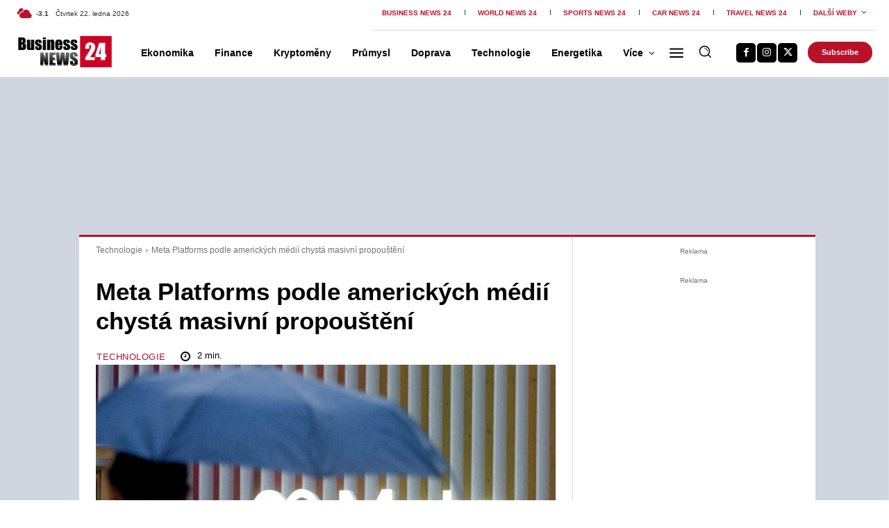

--- FILE ---
content_type: text/html; charset=UTF-8
request_url: https://businessnews24.cz/wp-admin/admin-ajax.php?td_theme_name=Newspaper&v=12.7.3
body_size: -413
content:
{"113989":441}

--- FILE ---
content_type: text/html; charset=utf-8
request_url: https://www.google.com/recaptcha/api2/aframe
body_size: 266
content:
<!DOCTYPE HTML><html><head><meta http-equiv="content-type" content="text/html; charset=UTF-8"></head><body><script nonce="34wdC_r9rgBbnjRwehvhGw">/** Anti-fraud and anti-abuse applications only. See google.com/recaptcha */ try{var clients={'sodar':'https://pagead2.googlesyndication.com/pagead/sodar?'};window.addEventListener("message",function(a){try{if(a.source===window.parent){var b=JSON.parse(a.data);var c=clients[b['id']];if(c){var d=document.createElement('img');d.src=c+b['params']+'&rc='+(localStorage.getItem("rc::a")?sessionStorage.getItem("rc::b"):"");window.document.body.appendChild(d);sessionStorage.setItem("rc::e",parseInt(sessionStorage.getItem("rc::e")||0)+1);localStorage.setItem("rc::h",'1769103619239');}}}catch(b){}});window.parent.postMessage("_grecaptcha_ready", "*");}catch(b){}</script></body></html>

--- FILE ---
content_type: application/javascript
request_url: https://businessnews24.cz/wp-content/cache/min/1/wp-content/plugins/Lightbox-With-Ads-WNM/js/client-article.js?ver=1768988080
body_size: -5
content:
jQuery(document).ready(function($){const urlSearchParams=new URLSearchParams(window.location.search);const urlParams=Object.fromEntries(urlSearchParams.entries());if(urlParams.scrollpos!=0){window.scrollTo(0,urlParams.scrollpos)}
let images=document.querySelectorAll('figure img');images.forEach((image)=>{image.style.cursor='pointer'})
images.forEach((image,i)=>{image.onclick=()=>{window.location.href=`${window.location.origin}/galerie?article=${window.location.pathname.replaceAll('/', '')}&imagenumber=${i + 1}&scrollpos=${window.pageYOffset}`;return!1}})
const links=document.querySelectorAll('article a[target="_blank"]');links.forEach((link)=>{if(link.href.startsWith('https://businessnews24.cz/')){link.removeAttribute('target');link.removeAttribute('rel')}})})

--- FILE ---
content_type: application/javascript
request_url: https://businessnews24.cz/wp-content/cache/min/1/wp-content/plugins/wp-ad-guru/assets/js/adguru.js?ver=1768988080
body_size: 69
content:
if(typeof String.prototype.trim!=='function'){String.prototype.trim=function(){return this.replace(/^\s+|\s+$/g,'')}}
var ADGURU_HELPER={set_cookie:function(cname,cvalue,exdays,path){path=path||'/';var d=new Date();d.setTime(d.getTime()+(exdays*24*60*60*1000));var expires="expires="+d.toGMTString();document.cookie=cname+"="+cvalue+"; "+expires+"; path="+path},get_cookie:function(cname){var name=cname+"=";var ca=document.cookie.split(';');for(var i=0;i<ca.length;i++){var c=ca[i].trim();if(c.indexOf(name)==0)return c.substring(name.length,c.length)}
return""}};var ADGURU=null;(function($){ADGURU={init:function(){$('.adguru_ad_slider').each(function(){var options=$(this).data('options');$(this).simplecarousel({width:options.width,height:options.height,auto:options.auto,vertical:options.vertical,pagination:options.pagination})})}}
$(document).ready(function(){ADGURU.init()})})(jQuery)

--- FILE ---
content_type: application/javascript
request_url: https://businessnews24.cz/wp-content/cache/min/1/wp-content/plugins/wp-ad-guru/modules/modal_popup/assets/js/modal-popup.js?ver=1768988082
body_size: 1167
content:
var ADGURU_MP=null;(function($){ADGURU_MP={opened_popups:[],popups_data:[],pupups_html_backup:[],init:function(){this.add_events();this.prepare_popups_data();this.prepare_to_open_popups()},add_events:function(){if($('.adguru-modal-popup').length){$(window).resize(function(){ADGURU_MP.resize_opened_popups()})}
$(document).on('click','.adguru-modal-popup-overlay',function(){var id=$(this).attr('popup-id');var popup=$("#adguru_modal_popup_"+id);var data=ADGURU_MP.get_popup_data(id);if(data==!1){return}
var closing=data.closing;if(typeof closing.close_on_overlay_click!='undefined'&&closing.close_on_overlay_click==0){return}
ADGURU_MP.close_popup(id)});$(document).on('click','.adguru-modal-popup-close',function(){var id=$(this).attr('popup-id');ADGURU_MP.close_popup(id)})},prepare_popups_data:function(){$('.adguru-modal-popup').each(function(){var id=$(this).attr('popup-id');var sizing=$(this).data('sizing');var animation=$(this).data('animation');var closing=$(this).data('closing');var triggering=$(this).data('triggering');var data={'id':id,'sizing':sizing,'animation':animation,'closing':closing,'triggering':triggering};ADGURU_MP.popups_data[id]=data})},prepare_to_open_popups:function(){for(var id in this.popups_data){var data=this.popups_data[id];var triggering=data.triggering;if(this.is_preview()){this.open_popup(id);continue}
if(typeof triggering.auto_open_enable!='undefined'&&triggering.auto_open_enable==1){if(this.should_show(id,data)){var delay=parseInt(triggering.auto_open_delay);if(delay==0){this.open_popup(id)}else{setTimeout(function(){ADGURU_MP.open_popup(id)},delay*1000)}}}}},get_popup_data:function(id){if(typeof this.popups_data[id]!='undefined'){return this.popups_data[id]}else{return!1}},open_popup:function(id,no_cookie){no_cookie=(typeof no_cookie==='undefined')?!1:no_cookie;var popup=$("#adguru_modal_popup_"+id);if(popup.length==0){if(typeof this.pupups_html_backup[id]!=='undefined'){popup=this.pupups_html_backup[id];$('body').append(popup)}}
if(popup.length==0){return}
var data=this.get_popup_data(id);if(data==!1){return}
this.resize_popup(id);var container=$("#adguru_modal_popup_conatiner_"+id);var animation_data=data.animation;if(typeof animation_data.opening_animation_type!='undefined'&&animation_data.opening_animation_type!='none'){var cont_animation_class='adg-animated adg-'+animation_data.opening_animation_type;if(typeof animation_data.opening_animation_speed!='undefined'&&animation_data.opening_animation_speed!='normal'){cont_animation_class+=' '+animation_data.opening_animation_speed}
container.addClass(cont_animation_class).one('webkitAnimationEnd mozAnimationEnd MSAnimationEnd oanimationend animationend',function(){$(this).removeClass(cont_animation_class)})}
popup.removeClass('hidden');this.add_to_opened(id);if(!this.is_preview()){if(no_cookie==!1){this.add_to_cookie(id,data)}}},close_popup:function(id){var popup=$("#adguru_modal_popup_"+id);if(popup.length==0){return}
var data=this.get_popup_data(id);if(data==!1){return}
this.pupups_html_backup[id]=popup;var container=$("#adguru_modal_popup_conatiner_"+id);var animation_data=data.animation;if(typeof animation_data.closing_animation_type!='undefined'&&animation_data.closing_animation_type!='none'){var cont_animation_class='adg-animated adg-'+animation_data.closing_animation_type;if(typeof animation_data.closing_animation_speed!='undefined'&&animation_data.closing_animation_speed!='normal'){cont_animation_class+=' '+animation_data.closing_animation_speed}
container.addClass(cont_animation_class).one('webkitAnimationEnd mozAnimationEnd MSAnimationEnd oanimationend animationend',function(){$(this).removeClass(cont_animation_class);popup.addClass('hidden');popup.remove()})}else{popup.addClass('hidden');popup.remove()}
this.remove_from_opened(id)},add_to_opened:function(id){if(this.opened_popups.indexOf(id)==-1){this.opened_popups.push(id)}},remove_from_opened:function(id){var index=this.opened_popups.indexOf(id);if(index>-1){this.opened_popups.splice(index,1)}},resize_opened_popups:function(){for(var i in this.opened_popups){this.resize_popup(this.opened_popups[i])}},resize_popup:function(id){var popup=$("#adguru_modal_popup_"+id);if(popup.length==0){return}
var data=this.get_popup_data(id);if(data==!1){return}
var container=$("#adguru_modal_popup_conatiner_"+id);var content=$("#adguru_modal_popup_content_wrap_"+id);var sizing=data.sizing;var border_padding=parseInt(sizing.container_border_width)*2+parseInt(sizing.container_padding)*2;var wh=$(window).height();if(sizing.auto_height==0){if(sizing.custom_height_unit=='%'){var cmh=((wh/100)*parseInt(sizing.custom_height))-border_padding
content.css('height',cmh+'px')}}
if(sizing.min_height!=0){if(sizing.min_height_unit=='%'){var cmh=((wh/100)*parseInt(sizing.min_height))-border_padding
content.css('min-height',cmh+'px')}}
if(sizing.max_height!=0){if(sizing.max_height_unit=='%'){var cmh=((wh/100)*parseInt(sizing.max_height))-border_padding
content.css('max-height',cmh+'px')}}},add_to_cookie:function(id,data){var triggering=data.triggering;if(typeof triggering.limitation_show_always!='undefined'&&triggering.limitation_show_always==1){return}
var cookie_name='adgmp_'+id;var cvalue=ADGURU_HELPER.get_cookie(cookie_name);if(cvalue!=""){var cdata=JSON.parse(cvalue);if(typeof cdata.show_count!='undefined'){cdata.show_count++}else{cdata.show_count=1}}else{cdata={'show_count':1}}
cvalue=JSON.stringify(cdata);var expire=(typeof triggering.limitation_reset_count_after_days!='undefined')?parseInt(triggering.limitation_reset_count_after_days):7;if(typeof triggering.limitation_apply_for_individual_page!='undefined'&&triggering.limitation_apply_for_individual_page==1){ADGURU_HELPER.set_cookie(cookie_name,cvalue,expire,window.location.pathname)}else{ADGURU_HELPER.set_cookie(cookie_name,cvalue,expire)}},should_show:function(id,data){var triggering=data.triggering;if(typeof triggering.limitation_show_always!='undefined'&&triggering.limitation_show_always==1){return!0}
var count_limit=(typeof triggering.limitation_showing_count!='undefined')?parseInt(triggering.limitation_showing_count):1;var show_count=0;var cookie_name='adgmp_'+id;var cvalue=ADGURU_HELPER.get_cookie(cookie_name);if(cvalue!=""){var cdata=JSON.parse(cvalue);if(typeof cdata.show_count!='undefined'){show_count=cdata.show_count}}
if(show_count<count_limit){return!0}
return!1},is_preview:function(){return(typeof ADGURU_MODAL_POPUP_PREVIEW_MODE!='undefined'&&ADGURU_MODAL_POPUP_PREVIEW_MODE==!0)}};$(document).ready(function(){ADGURU_MP.init()})})(jQuery)

--- FILE ---
content_type: application/javascript
request_url: https://businessnews24.cz/wp-content/cache/min/1/wp-content/plugins/wp-youtube-preroll-plugin/preroll.js?ver=1768988082
body_size: 571
content:
document.addEventListener('DOMContentLoaded',function(){const settings=window.cypData||{ad_url:'https://fashionup.cz/EPPE_2.mp4',ad_link:'',is_skippable:!0,skip_time:5,};const containers=document.querySelectorAll('.cyp-container');containers.forEach(function(container){const playButton=container.querySelector('.cyp-play-button');const adVideo=container.querySelector('.cyp-ad-video');const youtubePlayerDiv=container.querySelector('.cyp-youtube-player');const skipButton=container.querySelector('.cyp-skip-button');const videoId=container.dataset.videoId;const countdownDiv=document.createElement('div');countdownDiv.className='cyp-countdown';container.appendChild(countdownDiv);skipButton.textContent='Přeskočit reklamu';let skipButtonShown=!1;let adIsPlaying=!1;adVideo.src=settings.ad_url;container.addEventListener('click',function(){container.style.backgroundImage='none';if(playButton){playButton.style.display='none'}
adVideo.style.display='block';adIsPlaying=!0;adVideo.play().catch(function(error){console.warn('Autoplay reklamy byl zablokován:',error);playYouTubeVideo()});if(settings.is_skippable){countdownDiv.textContent=`Přeskočit za ${settings.skip_time}s`;countdownDiv.classList.add('show')}
adVideo.addEventListener('ended',function(){playYouTubeVideo()});adVideo.addEventListener('timeupdate',function(){if(settings.is_skippable){const remainingTime=Math.ceil(settings.skip_time-adVideo.currentTime);if(remainingTime>0){countdownDiv.textContent=`Přeskočit za ${remainingTime}s`}else if(!skipButtonShown){countdownDiv.classList.remove('show');skipButton.classList.add('show');skipButtonShown=!0}}});if(settings.is_skippable){skipButton.addEventListener('click',function(e){e.stopPropagation();adVideo.pause();playYouTubeVideo()})}},{once:!0});adVideo.addEventListener('click',function(e){if(adIsPlaying&&settings.ad_link){e.stopPropagation();window.open(settings.ad_link,'_blank')}});if(settings.ad_link){adVideo.style.cursor='pointer'}
function playYouTubeVideo(){adVideo.style.display='none';adIsPlaying=!1;skipButton.classList.remove('show');countdownDiv.classList.remove('show');const iframe=document.createElement('iframe');iframe.setAttribute('src','https://www.youtube.com/embed/'+videoId+'?autoplay=1');iframe.setAttribute('frameborder','0');iframe.setAttribute('allow','accelerometer; autoplay; clipboard-write; encrypted-media; gyroscope; picture-in-picture');iframe.setAttribute('allowfullscreen','true');iframe.style.width='100%';iframe.style.height='100%';youtubePlayerDiv.appendChild(iframe)}})})

--- FILE ---
content_type: application/javascript
request_url: https://businessnews24.cz/wp-content/cache/min/1/js/ssp.js?ver=1768988080
body_size: -346
content:
<html><body><h1>Resource not found</h1></body></html>